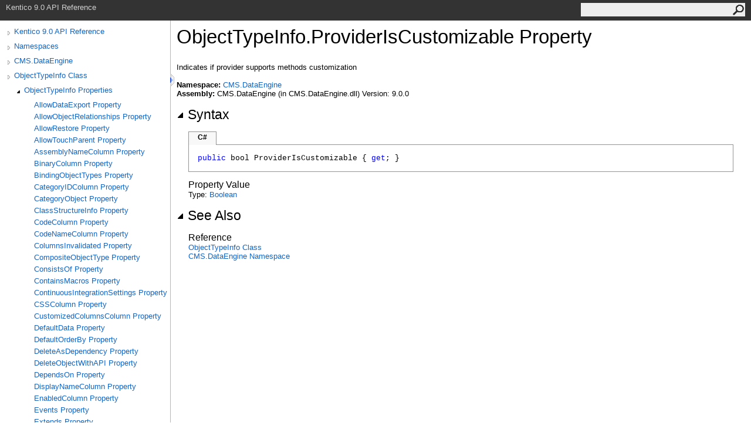

--- FILE ---
content_type: text/html
request_url: https://devnet.kentico.com/docs/9_0/api/html/P_CMS_DataEngine_ObjectTypeInfo_ProviderIsCustomizable.htm
body_size: 6659
content:
<html><head><meta http-equiv="X-UA-Compatible" content="IE=edge" /><link rel="shortcut icon" href="../icons/favicon.ico" /><link rel="stylesheet" type="text/css" href="../styles/branding.css" /><link rel="stylesheet" type="text/css" href="../styles/branding-en-US.css" /><script type="text/javascript" src="../scripts/branding.js"> </script><meta http-equiv="Content-Type" content="text/html; charset=UTF-8" /><title>ObjectTypeInfo.ProviderIsCustomizable Property </title><meta name="Language" content="en-us" /><meta name="System.Keywords" content="ProviderIsCustomizable property" /><meta name="System.Keywords" content="ObjectTypeInfo.ProviderIsCustomizable property" /><meta name="Microsoft.Help.F1" content="CMS.DataEngine.ObjectTypeInfo.ProviderIsCustomizable" /><meta name="Microsoft.Help.F1" content="CMS.DataEngine.ObjectTypeInfo.get_ProviderIsCustomizable" /><meta name="Microsoft.Help.Id" content="P:CMS.DataEngine.ObjectTypeInfo.ProviderIsCustomizable" /><meta name="Description" content="Indicates if provider supports methods customization" /><meta name="Microsoft.Help.ContentType" content="Reference" /><meta name="BrandingAware" content="true" /><meta name="container" content="CMS.DataEngine" /><meta name="file" content="P_CMS_DataEngine_ObjectTypeInfo_ProviderIsCustomizable" /><meta name="guid" content="P_CMS_DataEngine_ObjectTypeInfo_ProviderIsCustomizable" /><link rel="stylesheet" type="text/css" href="../styles/branding-Website.css" /><script type="text/javascript" src="../scripts/jquery-1.11.0.min.js"></script><script type="text/javascript" src="../scripts/branding-Website.js"></script><script type="text/javascript" src="../scripts/member-visibility.js"></script></head><body onload="OnLoad('cs')"><script>(function(i,s,o,g,r,a,m){i['GoogleAnalyticsObject']=r;i[r]=i[r]||function(){(i[r].q=i[r].q||[]).push(arguments)},i[r].l=1*new Date();a=s.createElement(o),m=s.getElementsByTagName(o)[0];a.async=1;a.src=g;m.parentNode.insertBefore(a,m)})(window,document,'script','//www.google-analytics.com/analytics.js','ga');ga('create', 'UA-105987-1', 'auto');ga('send', 'pageview');</script><input type="hidden" id="userDataCache" class="userDataStyle" /><div class="pageHeader" id="PageHeader">Kentico 9.0 API Reference<form id="SearchForm" method="get" action="#" onsubmit="javascript:TransferToSearchPage(); return false;"><input id="SearchTextBox" type="text" maxlength="200" /><button id="SearchButton" type="submit"></button></form></div><div class="pageBody"><div class="leftNav" id="leftNav"><div id="tocNav"><div class="toclevel0" data-toclevel="0"><a class="tocCollapsed" onclick="javascript: Toggle(this);" href="#!" /><a data-tochassubtree="true" href="R_Project_Kentico_API.htm" title="Kentico 9.0 API Reference" tocid="roottoc">Kentico 9.0 API Reference</a></div><div class="toclevel0" data-toclevel="0"><a class="tocCollapsed" onclick="javascript: Toggle(this);" href="#!" /><a data-tochassubtree="true" href="R_Project_Kentico_API.htm" title="Namespaces" tocid="R_Project_Kentico_API">Namespaces</a></div><div class="toclevel0" data-toclevel="0"><a class="tocCollapsed" onclick="javascript: Toggle(this);" href="#!" /><a data-tochassubtree="true" href="N_CMS_DataEngine.htm" title="CMS.DataEngine" tocid="N_CMS_DataEngine">CMS.DataEngine</a></div><div class="toclevel0" data-toclevel="0"><a class="tocCollapsed" onclick="javascript: Toggle(this);" href="#!" /><a data-tochassubtree="true" href="T_CMS_DataEngine_ObjectTypeInfo.htm" title="ObjectTypeInfo Class" tocid="T_CMS_DataEngine_ObjectTypeInfo">ObjectTypeInfo Class</a></div><div class="toclevel1" data-toclevel="1" data-childrenloaded="true"><a class="tocExpanded" onclick="javascript: Toggle(this);" href="#!" /><a data-tochassubtree="true" href="Properties_T_CMS_DataEngine_ObjectTypeInfo.htm" title="ObjectTypeInfo Properties" tocid="Properties_T_CMS_DataEngine_ObjectTypeInfo">ObjectTypeInfo Properties</a></div><div class="toclevel2" data-toclevel="2"><a data-tochassubtree="false" href="P_CMS_DataEngine_ObjectTypeInfo_AllowDataExport.htm" title="AllowDataExport Property " tocid="P_CMS_DataEngine_ObjectTypeInfo_AllowDataExport">AllowDataExport Property </a></div><div class="toclevel2" data-toclevel="2"><a data-tochassubtree="false" href="P_CMS_DataEngine_ObjectTypeInfo_AllowObjectRelationships.htm" title="AllowObjectRelationships Property " tocid="P_CMS_DataEngine_ObjectTypeInfo_AllowObjectRelationships">AllowObjectRelationships Property </a></div><div class="toclevel2" data-toclevel="2"><a data-tochassubtree="false" href="P_CMS_DataEngine_ObjectTypeInfo_AllowRestore.htm" title="AllowRestore Property " tocid="P_CMS_DataEngine_ObjectTypeInfo_AllowRestore">AllowRestore Property </a></div><div class="toclevel2" data-toclevel="2"><a data-tochassubtree="false" href="P_CMS_DataEngine_ObjectTypeInfo_AllowTouchParent.htm" title="AllowTouchParent Property " tocid="P_CMS_DataEngine_ObjectTypeInfo_AllowTouchParent">AllowTouchParent Property </a></div><div class="toclevel2" data-toclevel="2"><a data-tochassubtree="false" href="P_CMS_DataEngine_ObjectTypeInfo_AssemblyNameColumn.htm" title="AssemblyNameColumn Property " tocid="P_CMS_DataEngine_ObjectTypeInfo_AssemblyNameColumn">AssemblyNameColumn Property </a></div><div class="toclevel2" data-toclevel="2"><a data-tochassubtree="false" href="P_CMS_DataEngine_ObjectTypeInfo_BinaryColumn.htm" title="BinaryColumn Property " tocid="P_CMS_DataEngine_ObjectTypeInfo_BinaryColumn">BinaryColumn Property </a></div><div class="toclevel2" data-toclevel="2"><a data-tochassubtree="false" href="P_CMS_DataEngine_ObjectTypeInfo_BindingObjectTypes.htm" title="BindingObjectTypes Property " tocid="P_CMS_DataEngine_ObjectTypeInfo_BindingObjectTypes">BindingObjectTypes Property </a></div><div class="toclevel2" data-toclevel="2"><a data-tochassubtree="false" href="P_CMS_DataEngine_ObjectTypeInfo_CategoryIDColumn.htm" title="CategoryIDColumn Property " tocid="P_CMS_DataEngine_ObjectTypeInfo_CategoryIDColumn">CategoryIDColumn Property </a></div><div class="toclevel2" data-toclevel="2"><a data-tochassubtree="false" href="P_CMS_DataEngine_ObjectTypeInfo_CategoryObject.htm" title="CategoryObject Property " tocid="P_CMS_DataEngine_ObjectTypeInfo_CategoryObject">CategoryObject Property </a></div><div class="toclevel2" data-toclevel="2"><a data-tochassubtree="false" href="P_CMS_DataEngine_ObjectTypeInfo_ClassStructureInfo.htm" title="ClassStructureInfo Property " tocid="P_CMS_DataEngine_ObjectTypeInfo_ClassStructureInfo">ClassStructureInfo Property </a></div><div class="toclevel2" data-toclevel="2"><a data-tochassubtree="false" href="P_CMS_DataEngine_ObjectTypeInfo_CodeColumn.htm" title="CodeColumn Property " tocid="P_CMS_DataEngine_ObjectTypeInfo_CodeColumn">CodeColumn Property </a></div><div class="toclevel2" data-toclevel="2"><a data-tochassubtree="false" href="P_CMS_DataEngine_ObjectTypeInfo_CodeNameColumn.htm" title="CodeNameColumn Property " tocid="P_CMS_DataEngine_ObjectTypeInfo_CodeNameColumn">CodeNameColumn Property </a></div><div class="toclevel2" data-toclevel="2"><a data-tochassubtree="false" href="P_CMS_DataEngine_ObjectTypeInfo_ColumnsInvalidated.htm" title="ColumnsInvalidated Property " tocid="P_CMS_DataEngine_ObjectTypeInfo_ColumnsInvalidated">ColumnsInvalidated Property </a></div><div class="toclevel2" data-toclevel="2"><a data-tochassubtree="false" href="P_CMS_DataEngine_ObjectTypeInfo_CompositeObjectType.htm" title="CompositeObjectType Property " tocid="P_CMS_DataEngine_ObjectTypeInfo_CompositeObjectType">CompositeObjectType Property </a></div><div class="toclevel2" data-toclevel="2"><a data-tochassubtree="false" href="P_CMS_DataEngine_ObjectTypeInfo_ConsistsOf.htm" title="ConsistsOf Property " tocid="P_CMS_DataEngine_ObjectTypeInfo_ConsistsOf">ConsistsOf Property </a></div><div class="toclevel2" data-toclevel="2"><a data-tochassubtree="false" href="P_CMS_DataEngine_ObjectTypeInfo_ContainsMacros.htm" title="ContainsMacros Property " tocid="P_CMS_DataEngine_ObjectTypeInfo_ContainsMacros">ContainsMacros Property </a></div><div class="toclevel2" data-toclevel="2"><a data-tochassubtree="false" href="P_CMS_DataEngine_ObjectTypeInfo_ContinuousIntegrationSettings.htm" title="ContinuousIntegrationSettings Property " tocid="P_CMS_DataEngine_ObjectTypeInfo_ContinuousIntegrationSettings">ContinuousIntegrationSettings Property </a></div><div class="toclevel2" data-toclevel="2"><a data-tochassubtree="false" href="P_CMS_DataEngine_ObjectTypeInfo_CSSColumn.htm" title="CSSColumn Property " tocid="P_CMS_DataEngine_ObjectTypeInfo_CSSColumn">CSSColumn Property </a></div><div class="toclevel2" data-toclevel="2"><a data-tochassubtree="false" href="P_CMS_DataEngine_ObjectTypeInfo_CustomizedColumnsColumn.htm" title="CustomizedColumnsColumn Property " tocid="P_CMS_DataEngine_ObjectTypeInfo_CustomizedColumnsColumn">CustomizedColumnsColumn Property </a></div><div class="toclevel2" data-toclevel="2"><a data-tochassubtree="false" href="P_CMS_DataEngine_ObjectTypeInfo_DefaultData.htm" title="DefaultData Property " tocid="P_CMS_DataEngine_ObjectTypeInfo_DefaultData">DefaultData Property </a></div><div class="toclevel2" data-toclevel="2"><a data-tochassubtree="false" href="P_CMS_DataEngine_ObjectTypeInfo_DefaultOrderBy.htm" title="DefaultOrderBy Property " tocid="P_CMS_DataEngine_ObjectTypeInfo_DefaultOrderBy">DefaultOrderBy Property </a></div><div class="toclevel2" data-toclevel="2"><a data-tochassubtree="false" href="P_CMS_DataEngine_ObjectTypeInfo_DeleteAsDependency.htm" title="DeleteAsDependency Property " tocid="P_CMS_DataEngine_ObjectTypeInfo_DeleteAsDependency">DeleteAsDependency Property </a></div><div class="toclevel2" data-toclevel="2"><a data-tochassubtree="false" href="P_CMS_DataEngine_ObjectTypeInfo_DeleteObjectWithAPI.htm" title="DeleteObjectWithAPI Property " tocid="P_CMS_DataEngine_ObjectTypeInfo_DeleteObjectWithAPI">DeleteObjectWithAPI Property </a></div><div class="toclevel2" data-toclevel="2"><a data-tochassubtree="false" href="P_CMS_DataEngine_ObjectTypeInfo_DependsOn.htm" title="DependsOn Property " tocid="P_CMS_DataEngine_ObjectTypeInfo_DependsOn">DependsOn Property </a></div><div class="toclevel2" data-toclevel="2"><a data-tochassubtree="false" href="P_CMS_DataEngine_ObjectTypeInfo_DisplayNameColumn.htm" title="DisplayNameColumn Property " tocid="P_CMS_DataEngine_ObjectTypeInfo_DisplayNameColumn">DisplayNameColumn Property </a></div><div class="toclevel2" data-toclevel="2"><a data-tochassubtree="false" href="P_CMS_DataEngine_ObjectTypeInfo_EnabledColumn.htm" title="EnabledColumn Property " tocid="P_CMS_DataEngine_ObjectTypeInfo_EnabledColumn">EnabledColumn Property </a></div><div class="toclevel2" data-toclevel="2"><a data-tochassubtree="false" href="P_CMS_DataEngine_ObjectTypeInfo_Events.htm" title="Events Property " tocid="P_CMS_DataEngine_ObjectTypeInfo_Events">Events Property </a></div><div class="toclevel2" data-toclevel="2"><a data-tochassubtree="false" href="P_CMS_DataEngine_ObjectTypeInfo_Extends.htm" title="Extends Property " tocid="P_CMS_DataEngine_ObjectTypeInfo_Extends">Extends Property </a></div><div class="toclevel2" data-toclevel="2"><a data-tochassubtree="false" href="P_CMS_DataEngine_ObjectTypeInfo_ExtensionColumn.htm" title="ExtensionColumn Property " tocid="P_CMS_DataEngine_ObjectTypeInfo_ExtensionColumn">ExtensionColumn Property </a></div><div class="toclevel2" data-toclevel="2"><a data-tochassubtree="false" href="P_CMS_DataEngine_ObjectTypeInfo_Feature.htm" title="Feature Property " tocid="P_CMS_DataEngine_ObjectTypeInfo_Feature">Feature Property </a></div><div class="toclevel2" data-toclevel="2"><a data-tochassubtree="false" href="P_CMS_DataEngine_ObjectTypeInfo_FormDefinitionColumn.htm" title="FormDefinitionColumn Property " tocid="P_CMS_DataEngine_ObjectTypeInfo_FormDefinitionColumn">FormDefinitionColumn Property </a></div><div class="toclevel2" data-toclevel="2"><a data-tochassubtree="false" href="P_CMS_DataEngine_ObjectTypeInfo_GlobalLogSynchronization.htm" title="GlobalLogSynchronization Property " tocid="P_CMS_DataEngine_ObjectTypeInfo_GlobalLogSynchronization">GlobalLogSynchronization Property </a></div><div class="toclevel2" data-toclevel="2"><a data-tochassubtree="false" href="P_CMS_DataEngine_ObjectTypeInfo_GroupIDColumn.htm" title="GroupIDColumn Property " tocid="P_CMS_DataEngine_ObjectTypeInfo_GroupIDColumn">GroupIDColumn Property </a></div><div class="toclevel2" data-toclevel="2"><a data-tochassubtree="false" href="P_CMS_DataEngine_ObjectTypeInfo_GUIDColumn.htm" title="GUIDColumn Property " tocid="P_CMS_DataEngine_ObjectTypeInfo_GUIDColumn">GUIDColumn Property </a></div><div class="toclevel2" data-toclevel="2"><a data-tochassubtree="false" href="P_CMS_DataEngine_ObjectTypeInfo_HasAutomaticProperties.htm" title="HasAutomaticProperties Property " tocid="P_CMS_DataEngine_ObjectTypeInfo_HasAutomaticProperties">HasAutomaticProperties Property </a></div><div class="toclevel2" data-toclevel="2"><a data-tochassubtree="false" href="P_CMS_DataEngine_ObjectTypeInfo_HasExternalColumns.htm" title="HasExternalColumns Property " tocid="P_CMS_DataEngine_ObjectTypeInfo_HasExternalColumns">HasExternalColumns Property </a></div><div class="toclevel2" data-toclevel="2"><a data-tochassubtree="false" href="P_CMS_DataEngine_ObjectTypeInfo_HasMetaFiles.htm" title="HasMetaFiles Property " tocid="P_CMS_DataEngine_ObjectTypeInfo_HasMetaFiles">HasMetaFiles Property </a></div><div class="toclevel2" data-toclevel="2"><a data-tochassubtree="false" href="P_CMS_DataEngine_ObjectTypeInfo_HasObjectRelationships.htm" title="HasObjectRelationships Property " tocid="P_CMS_DataEngine_ObjectTypeInfo_HasObjectRelationships">HasObjectRelationships Property </a></div><div class="toclevel2" data-toclevel="2"><a data-tochassubtree="false" href="P_CMS_DataEngine_ObjectTypeInfo_HasObjectSettings.htm" title="HasObjectSettings Property " tocid="P_CMS_DataEngine_ObjectTypeInfo_HasObjectSettings">HasObjectSettings Property </a></div><div class="toclevel2" data-toclevel="2"><a data-tochassubtree="false" href="P_CMS_DataEngine_ObjectTypeInfo_HasProcesses.htm" title="HasProcesses Property " tocid="P_CMS_DataEngine_ObjectTypeInfo_HasProcesses">HasProcesses Property </a></div><div class="toclevel2" data-toclevel="2"><a data-tochassubtree="false" href="P_CMS_DataEngine_ObjectTypeInfo_HasScheduledTasks.htm" title="HasScheduledTasks Property " tocid="P_CMS_DataEngine_ObjectTypeInfo_HasScheduledTasks">HasScheduledTasks Property </a></div><div class="toclevel2" data-toclevel="2"><a data-tochassubtree="false" href="P_CMS_DataEngine_ObjectTypeInfo_CheckDependenciesOnDelete.htm" title="CheckDependenciesOnDelete Property " tocid="P_CMS_DataEngine_ObjectTypeInfo_CheckDependenciesOnDelete">CheckDependenciesOnDelete Property </a></div><div class="toclevel2" data-toclevel="2"><a data-tochassubtree="false" href="P_CMS_DataEngine_ObjectTypeInfo_CheckPermissions.htm" title="CheckPermissions Property " tocid="P_CMS_DataEngine_ObjectTypeInfo_CheckPermissions">CheckPermissions Property </a></div><div class="toclevel2" data-toclevel="2"><a data-tochassubtree="false" href="P_CMS_DataEngine_ObjectTypeInfo_ChildDependencyColumns.htm" title="ChildDependencyColumns Property " tocid="P_CMS_DataEngine_ObjectTypeInfo_ChildDependencyColumns">ChildDependencyColumns Property </a></div><div class="toclevel2" data-toclevel="2"><a data-tochassubtree="false" href="P_CMS_DataEngine_ObjectTypeInfo_ChildObjectTypes.htm" title="ChildObjectTypes Property " tocid="P_CMS_DataEngine_ObjectTypeInfo_ChildObjectTypes">ChildObjectTypes Property </a></div><div class="toclevel2" data-toclevel="2"><a data-tochassubtree="false" href="P_CMS_DataEngine_ObjectTypeInfo_IconGUIDColumn.htm" title="IconGUIDColumn Property " tocid="P_CMS_DataEngine_ObjectTypeInfo_IconGUIDColumn">IconGUIDColumn Property </a></div><div class="toclevel2" data-toclevel="2"><a data-tochassubtree="false" href="P_CMS_DataEngine_ObjectTypeInfo_IconMetaFileGroup.htm" title="IconMetaFileGroup Property " tocid="P_CMS_DataEngine_ObjectTypeInfo_IconMetaFileGroup">IconMetaFileGroup Property </a></div><div class="toclevel2" data-toclevel="2"><a data-tochassubtree="false" href="P_CMS_DataEngine_ObjectTypeInfo_IDColumn.htm" title="IDColumn Property " tocid="P_CMS_DataEngine_ObjectTypeInfo_IDColumn">IDColumn Property </a></div><div class="toclevel2" data-toclevel="2"><a data-tochassubtree="false" href="P_CMS_DataEngine_ObjectTypeInfo_ImportExportSettings.htm" title="ImportExportSettings Property " tocid="P_CMS_DataEngine_ObjectTypeInfo_ImportExportSettings">ImportExportSettings Property </a></div><div class="toclevel2" data-toclevel="2"><a data-tochassubtree="false" href="P_CMS_DataEngine_ObjectTypeInfo_IncludeToSynchronizationParentDataSet.htm" title="IncludeToSynchronizationParentDataSet Property " tocid="P_CMS_DataEngine_ObjectTypeInfo_IncludeToSynchronizationParentDataSet">IncludeToSynchronizationParentDataSet Property </a></div><div class="toclevel2" data-toclevel="2"><a data-tochassubtree="false" href="P_CMS_DataEngine_ObjectTypeInfo_IncludeToVersionParentDataSet.htm" title="IncludeToVersionParentDataSet Property " tocid="P_CMS_DataEngine_ObjectTypeInfo_IncludeToVersionParentDataSet">IncludeToVersionParentDataSet Property </a></div><div class="toclevel2" data-toclevel="2"><a data-tochassubtree="false" href="P_CMS_DataEngine_ObjectTypeInfo_InfoType.htm" title="InfoType Property " tocid="P_CMS_DataEngine_ObjectTypeInfo_InfoType">InfoType Property </a></div><div class="toclevel2" data-toclevel="2"><a data-tochassubtree="false" href="P_CMS_DataEngine_ObjectTypeInfo_Inherited.htm" title="Inherited Property " tocid="P_CMS_DataEngine_ObjectTypeInfo_Inherited">Inherited Property </a></div><div class="toclevel2" data-toclevel="2"><a data-tochassubtree="false" href="P_CMS_DataEngine_ObjectTypeInfo_InstanceCount.htm" title="InstanceCount Property " tocid="P_CMS_DataEngine_ObjectTypeInfo_InstanceCount">InstanceCount Property </a></div><div class="toclevel2" data-toclevel="2"><a data-tochassubtree="false" href="P_CMS_DataEngine_ObjectTypeInfo_IsBinding.htm" title="IsBinding Property " tocid="P_CMS_DataEngine_ObjectTypeInfo_IsBinding">IsBinding Property </a></div><div class="toclevel2" data-toclevel="2"><a data-tochassubtree="false" href="P_CMS_DataEngine_ObjectTypeInfo_IsCategory.htm" title="IsCategory Property " tocid="P_CMS_DataEngine_ObjectTypeInfo_IsCategory">IsCategory Property </a></div><div class="toclevel2" data-toclevel="2"><a data-tochassubtree="false" href="P_CMS_DataEngine_ObjectTypeInfo_IsComposite.htm" title="IsComposite Property " tocid="P_CMS_DataEngine_ObjectTypeInfo_IsComposite">IsComposite Property </a></div><div class="toclevel2" data-toclevel="2"><a data-tochassubtree="false" href="P_CMS_DataEngine_ObjectTypeInfo_IsCustomColumn.htm" title="IsCustomColumn Property " tocid="P_CMS_DataEngine_ObjectTypeInfo_IsCustomColumn">IsCustomColumn Property </a></div><div class="toclevel2" data-toclevel="2"><a data-tochassubtree="false" href="P_CMS_DataEngine_ObjectTypeInfo_IsDataObjectType.htm" title="IsDataObjectType Property " tocid="P_CMS_DataEngine_ObjectTypeInfo_IsDataObjectType">IsDataObjectType Property </a></div><div class="toclevel2" data-toclevel="2"><a data-tochassubtree="false" href="P_CMS_DataEngine_ObjectTypeInfo_IsMainObject.htm" title="IsMainObject Property " tocid="P_CMS_DataEngine_ObjectTypeInfo_IsMainObject">IsMainObject Property </a></div><div class="toclevel2" data-toclevel="2"><a data-tochassubtree="false" href="P_CMS_DataEngine_ObjectTypeInfo_IsMultipleBinding.htm" title="IsMultipleBinding Property " tocid="P_CMS_DataEngine_ObjectTypeInfo_IsMultipleBinding">IsMultipleBinding Property </a></div><div class="toclevel2" data-toclevel="2"><a data-tochassubtree="false" href="P_CMS_DataEngine_ObjectTypeInfo_IsSelfBinding.htm" title="IsSelfBinding Property " tocid="P_CMS_DataEngine_ObjectTypeInfo_IsSelfBinding">IsSelfBinding Property </a></div><div class="toclevel2" data-toclevel="2"><a data-tochassubtree="false" href="P_CMS_DataEngine_ObjectTypeInfo_IsSiteBinding.htm" title="IsSiteBinding Property " tocid="P_CMS_DataEngine_ObjectTypeInfo_IsSiteBinding">IsSiteBinding Property </a></div><div class="toclevel2" data-toclevel="2"><a data-tochassubtree="false" href="P_CMS_DataEngine_ObjectTypeInfo_IsSiteObject.htm" title="IsSiteObject Property " tocid="P_CMS_DataEngine_ObjectTypeInfo_IsSiteObject">IsSiteObject Property </a></div><div class="toclevel2" data-toclevel="2"><a data-tochassubtree="false" href="P_CMS_DataEngine_ObjectTypeInfo_IsTriggerTarget.htm" title="IsTriggerTarget Property " tocid="P_CMS_DataEngine_ObjectTypeInfo_IsTriggerTarget">IsTriggerTarget Property </a></div><div class="toclevel2" data-toclevel="2"><a data-tochassubtree="false" href="P_CMS_DataEngine_ObjectTypeInfo_IsVirtualObject.htm" title="IsVirtualObject Property " tocid="P_CMS_DataEngine_ObjectTypeInfo_IsVirtualObject">IsVirtualObject Property </a></div><div class="toclevel2" data-toclevel="2"><a data-tochassubtree="false" href="P_CMS_DataEngine_ObjectTypeInfo_LastObjectInvalidated.htm" title="LastObjectInvalidated Property " tocid="P_CMS_DataEngine_ObjectTypeInfo_LastObjectInvalidated">LastObjectInvalidated Property </a></div><div class="toclevel2" data-toclevel="2"><a data-tochassubtree="false" href="P_CMS_DataEngine_ObjectTypeInfo_LogEvents.htm" title="LogEvents Property " tocid="P_CMS_DataEngine_ObjectTypeInfo_LogEvents">LogEvents Property </a></div><div class="toclevel2" data-toclevel="2"><a data-tochassubtree="false" href="P_CMS_DataEngine_ObjectTypeInfo_LogIntegration.htm" title="LogIntegration Property " tocid="P_CMS_DataEngine_ObjectTypeInfo_LogIntegration">LogIntegration Property </a></div><div class="toclevel2" data-toclevel="2"><a data-tochassubtree="false" href="P_CMS_DataEngine_ObjectTypeInfo_LogSiteBindings.htm" title="LogSiteBindings Property " tocid="P_CMS_DataEngine_ObjectTypeInfo_LogSiteBindings">LogSiteBindings Property </a></div><div class="toclevel2" data-toclevel="2"><a data-tochassubtree="false" href="P_CMS_DataEngine_ObjectTypeInfo_LogSynchronization.htm" title="LogSynchronization Property " tocid="P_CMS_DataEngine_ObjectTypeInfo_LogSynchronization">LogSynchronization Property </a></div><div class="toclevel2" data-toclevel="2"><a data-tochassubtree="false" href="P_CMS_DataEngine_ObjectTypeInfo_MaxCodeNameLength.htm" title="MaxCodeNameLength Property " tocid="P_CMS_DataEngine_ObjectTypeInfo_MaxCodeNameLength">MaxCodeNameLength Property </a></div><div class="toclevel2" data-toclevel="2"><a data-tochassubtree="false" href="P_CMS_DataEngine_ObjectTypeInfo_MimeTypeColumn.htm" title="MimeTypeColumn Property " tocid="P_CMS_DataEngine_ObjectTypeInfo_MimeTypeColumn">MimeTypeColumn Property </a></div><div class="toclevel2" data-toclevel="2"><a data-tochassubtree="false" href="P_CMS_DataEngine_ObjectTypeInfo_ModuleInfo.htm" title="ModuleInfo Property " tocid="P_CMS_DataEngine_ObjectTypeInfo_ModuleInfo">ModuleInfo Property </a></div><div class="toclevel2" data-toclevel="2"><a data-tochassubtree="false" href="P_CMS_DataEngine_ObjectTypeInfo_ModuleName.htm" title="ModuleName Property " tocid="P_CMS_DataEngine_ObjectTypeInfo_ModuleName">ModuleName Property </a></div><div class="toclevel2" data-toclevel="2"><a data-tochassubtree="false" href="P_CMS_DataEngine_ObjectTypeInfo_Name.htm" title="Name Property " tocid="P_CMS_DataEngine_ObjectTypeInfo_Name">Name Property </a></div><div class="toclevel2" data-toclevel="2"><a data-tochassubtree="false" href="P_CMS_DataEngine_ObjectTypeInfo_NameGloballyUnique.htm" title="NameGloballyUnique Property " tocid="P_CMS_DataEngine_ObjectTypeInfo_NameGloballyUnique">NameGloballyUnique Property </a></div><div class="toclevel2" data-toclevel="2"><a data-tochassubtree="false" href="P_CMS_DataEngine_ObjectTypeInfo_NestedInfoTypes.htm" title="NestedInfoTypes Property " tocid="P_CMS_DataEngine_ObjectTypeInfo_NestedInfoTypes">NestedInfoTypes Property </a></div><div class="toclevel2" data-toclevel="2"><a data-tochassubtree="false" href="P_CMS_DataEngine_ObjectTypeInfo_ObjectClassName.htm" title="ObjectClassName Property " tocid="P_CMS_DataEngine_ObjectTypeInfo_ObjectClassName">ObjectClassName Property </a></div><div class="toclevel2" data-toclevel="2"><a data-tochassubtree="false" href="P_CMS_DataEngine_ObjectTypeInfo_ObjectDependencies.htm" title="ObjectDependencies Property " tocid="P_CMS_DataEngine_ObjectTypeInfo_ObjectDependencies">ObjectDependencies Property </a></div><div class="toclevel2" data-toclevel="2"><a data-tochassubtree="false" href="P_CMS_DataEngine_ObjectTypeInfo_ObjectIDPathColumn.htm" title="ObjectIDPathColumn Property " tocid="P_CMS_DataEngine_ObjectTypeInfo_ObjectIDPathColumn">ObjectIDPathColumn Property </a></div><div class="toclevel2" data-toclevel="2"><a data-tochassubtree="false" href="P_CMS_DataEngine_ObjectTypeInfo_ObjectLevelColumn.htm" title="ObjectLevelColumn Property " tocid="P_CMS_DataEngine_ObjectTypeInfo_ObjectLevelColumn">ObjectLevelColumn Property </a></div><div class="toclevel2" data-toclevel="2"><a data-tochassubtree="false" href="P_CMS_DataEngine_ObjectTypeInfo_ObjectNamePathColumn.htm" title="ObjectNamePathColumn Property " tocid="P_CMS_DataEngine_ObjectTypeInfo_ObjectNamePathColumn">ObjectNamePathColumn Property </a></div><div class="toclevel2" data-toclevel="2"><a data-tochassubtree="false" href="P_CMS_DataEngine_ObjectTypeInfo_ObjectPathColumn.htm" title="ObjectPathColumn Property " tocid="P_CMS_DataEngine_ObjectTypeInfo_ObjectPathColumn">ObjectPathColumn Property </a></div><div class="toclevel2" data-toclevel="2"><a data-tochassubtree="false" href="P_CMS_DataEngine_ObjectTypeInfo_ObjectType.htm" title="ObjectType Property " tocid="P_CMS_DataEngine_ObjectTypeInfo_ObjectType">ObjectType Property </a></div><div class="toclevel2" data-toclevel="2"><a data-tochassubtree="false" href="P_CMS_DataEngine_ObjectTypeInfo_OrderColumn.htm" title="OrderColumn Property " tocid="P_CMS_DataEngine_ObjectTypeInfo_OrderColumn">OrderColumn Property </a></div><div class="toclevel2" data-toclevel="2"><a data-tochassubtree="false" href="P_CMS_DataEngine_ObjectTypeInfo_OriginalObjectType.htm" title="OriginalObjectType Property " tocid="P_CMS_DataEngine_ObjectTypeInfo_OriginalObjectType">OriginalObjectType Property </a></div><div class="toclevel2" data-toclevel="2"><a data-tochassubtree="false" href="P_CMS_DataEngine_ObjectTypeInfo_OriginalTypeInfo.htm" title="OriginalTypeInfo Property " tocid="P_CMS_DataEngine_ObjectTypeInfo_OriginalTypeInfo">OriginalTypeInfo Property </a></div><div class="toclevel2" data-toclevel="2"><a data-tochassubtree="false" href="P_CMS_DataEngine_ObjectTypeInfo_OtherBindingObjectTypes.htm" title="OtherBindingObjectTypes Property " tocid="P_CMS_DataEngine_ObjectTypeInfo_OtherBindingObjectTypes">OtherBindingObjectTypes Property </a></div><div class="toclevel2" data-toclevel="2"><a data-tochassubtree="false" href="P_CMS_DataEngine_ObjectTypeInfo_ParentIDColumn.htm" title="ParentIDColumn Property " tocid="P_CMS_DataEngine_ObjectTypeInfo_ParentIDColumn">ParentIDColumn Property </a></div><div class="toclevel2" data-toclevel="2"><a data-tochassubtree="false" href="P_CMS_DataEngine_ObjectTypeInfo_ParentObjectType.htm" title="ParentObjectType Property " tocid="P_CMS_DataEngine_ObjectTypeInfo_ParentObjectType">ParentObjectType Property </a></div><div class="toclevel2" data-toclevel="2"><a data-tochassubtree="false" href="P_CMS_DataEngine_ObjectTypeInfo_ParentTypeInfo.htm" title="ParentTypeInfo Property " tocid="P_CMS_DataEngine_ObjectTypeInfo_ParentTypeInfo">ParentTypeInfo Property </a></div><div class="toclevel2" data-toclevel="2"><a data-tochassubtree="false" href="P_CMS_DataEngine_ObjectTypeInfo_PossibleParentIDColumn.htm" title="PossibleParentIDColumn Property " tocid="P_CMS_DataEngine_ObjectTypeInfo_PossibleParentIDColumn">PossibleParentIDColumn Property </a></div><div class="toclevel2 current" data-toclevel="2"><a data-tochassubtree="false" href="P_CMS_DataEngine_ObjectTypeInfo_ProviderIsCustomizable.htm" title="ProviderIsCustomizable Property " tocid="P_CMS_DataEngine_ObjectTypeInfo_ProviderIsCustomizable">ProviderIsCustomizable Property </a></div><div class="toclevel2" data-toclevel="2"><a data-tochassubtree="false" href="P_CMS_DataEngine_ObjectTypeInfo_ProviderObject.htm" title="ProviderObject Property " tocid="P_CMS_DataEngine_ObjectTypeInfo_ProviderObject">ProviderObject Property </a></div><div class="toclevel2" data-toclevel="2"><a data-tochassubtree="false" href="P_CMS_DataEngine_ObjectTypeInfo_ProviderType.htm" title="ProviderType Property " tocid="P_CMS_DataEngine_ObjectTypeInfo_ProviderType">ProviderType Property </a></div><div class="toclevel2" data-toclevel="2"><a data-tochassubtree="false" href="P_CMS_DataEngine_ObjectTypeInfo_ReferenceColumnNames.htm" title="ReferenceColumnNames Property " tocid="P_CMS_DataEngine_ObjectTypeInfo_ReferenceColumnNames">ReferenceColumnNames Property </a></div><div class="toclevel2" data-toclevel="2"><a data-tochassubtree="false" href="P_CMS_DataEngine_ObjectTypeInfo_RegisterAsBindingToObjectTypes.htm" title="RegisterAsBindingToObjectTypes Property " tocid="P_CMS_DataEngine_ObjectTypeInfo_RegisterAsBindingToObjectTypes">RegisterAsBindingToObjectTypes Property </a></div><div class="toclevel2" data-toclevel="2"><a data-tochassubtree="false" href="P_CMS_DataEngine_ObjectTypeInfo_RegisterAsChildToObjectTypes.htm" title="RegisterAsChildToObjectTypes Property " tocid="P_CMS_DataEngine_ObjectTypeInfo_RegisterAsChildToObjectTypes">RegisterAsChildToObjectTypes Property </a></div><div class="toclevel2" data-toclevel="2"><a data-tochassubtree="false" href="P_CMS_DataEngine_ObjectTypeInfo_RegisterAsOtherBindingToObjectTypes.htm" title="RegisterAsOtherBindingToObjectTypes Property " tocid="P_CMS_DataEngine_ObjectTypeInfo_RegisterAsOtherBindingToObjectTypes">RegisterAsOtherBindingToObjectTypes Property </a></div><div class="toclevel2" data-toclevel="2"><a data-tochassubtree="false" href="P_CMS_DataEngine_ObjectTypeInfo_RelatedTypeInfos.htm" title="RelatedTypeInfos Property " tocid="P_CMS_DataEngine_ObjectTypeInfo_RelatedTypeInfos">RelatedTypeInfos Property </a></div><div class="toclevel2" data-toclevel="2"><a data-tochassubtree="false" href="P_CMS_DataEngine_ObjectTypeInfo_RememberUniGridState.htm" title="RememberUniGridState Property " tocid="P_CMS_DataEngine_ObjectTypeInfo_RememberUniGridState">RememberUniGridState Property </a></div><div class="toclevel2" data-toclevel="2"><a data-tochassubtree="false" href="P_CMS_DataEngine_ObjectTypeInfo_RequiredObject.htm" title="RequiredObject Property " tocid="P_CMS_DataEngine_ObjectTypeInfo_RequiredObject">RequiredObject Property </a></div><div class="toclevel2" data-toclevel="2"><a data-tochassubtree="false" href="P_CMS_DataEngine_ObjectTypeInfo_ResourceIDColumn.htm" title="ResourceIDColumn Property " tocid="P_CMS_DataEngine_ObjectTypeInfo_ResourceIDColumn">ResourceIDColumn Property </a></div><div class="toclevel2" data-toclevel="2"><a data-tochassubtree="false" href="P_CMS_DataEngine_ObjectTypeInfo_SearchContentColumn.htm" title="SearchContentColumn Property " tocid="P_CMS_DataEngine_ObjectTypeInfo_SearchContentColumn">SearchContentColumn Property </a></div><div class="toclevel2" data-toclevel="2"><a data-tochassubtree="false" href="P_CMS_DataEngine_ObjectTypeInfo_SensitiveColumns.htm" title="SensitiveColumns Property " tocid="P_CMS_DataEngine_ObjectTypeInfo_SensitiveColumns">SensitiveColumns Property </a></div><div class="toclevel2" data-toclevel="2"><a data-tochassubtree="false" href="P_CMS_DataEngine_ObjectTypeInfo_SerializationSettings.htm" title="SerializationSettings Property " tocid="P_CMS_DataEngine_ObjectTypeInfo_SerializationSettings">SerializationSettings Property </a></div><div class="toclevel2" data-toclevel="2"><a data-tochassubtree="false" href="P_CMS_DataEngine_ObjectTypeInfo_SiteBinding.htm" title="SiteBinding Property " tocid="P_CMS_DataEngine_ObjectTypeInfo_SiteBinding">SiteBinding Property </a></div><div class="toclevel2" data-toclevel="2"><a data-tochassubtree="false" href="P_CMS_DataEngine_ObjectTypeInfo_SiteBindingObject.htm" title="SiteBindingObject Property " tocid="P_CMS_DataEngine_ObjectTypeInfo_SiteBindingObject">SiteBindingObject Property </a></div><div class="toclevel2" data-toclevel="2"><a data-tochassubtree="false" href="P_CMS_DataEngine_ObjectTypeInfo_SiteIDColumn.htm" title="SiteIDColumn Property " tocid="P_CMS_DataEngine_ObjectTypeInfo_SiteIDColumn">SiteIDColumn Property </a></div><div class="toclevel2" data-toclevel="2"><a data-tochassubtree="false" href="P_CMS_DataEngine_ObjectTypeInfo_SizeColumn.htm" title="SizeColumn Property " tocid="P_CMS_DataEngine_ObjectTypeInfo_SizeColumn">SizeColumn Property </a></div><div class="toclevel2" data-toclevel="2"><a data-tochassubtree="false" href="P_CMS_DataEngine_ObjectTypeInfo_SupportsCloneToOtherSite.htm" title="SupportsCloneToOtherSite Property " tocid="P_CMS_DataEngine_ObjectTypeInfo_SupportsCloneToOtherSite">SupportsCloneToOtherSite Property </a></div><div class="toclevel2" data-toclevel="2"><a data-tochassubtree="false" href="P_CMS_DataEngine_ObjectTypeInfo_SupportsCloning.htm" title="SupportsCloning Property " tocid="P_CMS_DataEngine_ObjectTypeInfo_SupportsCloning">SupportsCloning Property </a></div><div class="toclevel2" data-toclevel="2"><a data-tochassubtree="false" href="P_CMS_DataEngine_ObjectTypeInfo_SupportsGlobalObjects.htm" title="SupportsGlobalObjects Property " tocid="P_CMS_DataEngine_ObjectTypeInfo_SupportsGlobalObjects">SupportsGlobalObjects Property </a></div><div class="toclevel2" data-toclevel="2"><a data-tochassubtree="false" href="P_CMS_DataEngine_ObjectTypeInfo_SupportsInvalidation.htm" title="SupportsInvalidation Property " tocid="P_CMS_DataEngine_ObjectTypeInfo_SupportsInvalidation">SupportsInvalidation Property </a></div><div class="toclevel2" data-toclevel="2"><a data-tochassubtree="false" href="P_CMS_DataEngine_ObjectTypeInfo_SupportsLocking.htm" title="SupportsLocking Property " tocid="P_CMS_DataEngine_ObjectTypeInfo_SupportsLocking">SupportsLocking Property </a></div><div class="toclevel2" data-toclevel="2"><a data-tochassubtree="false" href="P_CMS_DataEngine_ObjectTypeInfo_SupportsSearch.htm" title="SupportsSearch Property " tocid="P_CMS_DataEngine_ObjectTypeInfo_SupportsSearch">SupportsSearch Property </a></div><div class="toclevel2" data-toclevel="2"><a data-tochassubtree="false" href="P_CMS_DataEngine_ObjectTypeInfo_SupportsVersioning.htm" title="SupportsVersioning Property " tocid="P_CMS_DataEngine_ObjectTypeInfo_SupportsVersioning">SupportsVersioning Property </a></div><div class="toclevel2" data-toclevel="2"><a data-tochassubtree="false" href="P_CMS_DataEngine_ObjectTypeInfo_SynchronizationObjectTreeLocations.htm" title="SynchronizationObjectTreeLocations Property " tocid="P_CMS_DataEngine_ObjectTypeInfo_SynchronizationObjectTreeLocations">SynchronizationObjectTreeLocations Property </a></div><div class="toclevel2" data-toclevel="2"><a data-tochassubtree="false" href="P_CMS_DataEngine_ObjectTypeInfo_SynchronizationSettings.htm" title="SynchronizationSettings Property " tocid="P_CMS_DataEngine_ObjectTypeInfo_SynchronizationSettings">SynchronizationSettings Property </a></div><div class="toclevel2" data-toclevel="2"><a data-tochassubtree="false" href="P_CMS_DataEngine_ObjectTypeInfo_ThumbnailGUIDColumn.htm" title="ThumbnailGUIDColumn Property " tocid="P_CMS_DataEngine_ObjectTypeInfo_ThumbnailGUIDColumn">ThumbnailGUIDColumn Property </a></div><div class="toclevel2" data-toclevel="2"><a data-tochassubtree="false" href="P_CMS_DataEngine_ObjectTypeInfo_ThumbnailMetaFileGroup.htm" title="ThumbnailMetaFileGroup Property " tocid="P_CMS_DataEngine_ObjectTypeInfo_ThumbnailMetaFileGroup">ThumbnailMetaFileGroup Property </a></div><div class="toclevel2" data-toclevel="2"><a data-tochassubtree="false" href="P_CMS_DataEngine_ObjectTypeInfo_TimeStampColumn.htm" title="TimeStampColumn Property " tocid="P_CMS_DataEngine_ObjectTypeInfo_TimeStampColumn">TimeStampColumn Property </a></div><div class="toclevel2" data-toclevel="2"><a data-tochassubtree="false" href="P_CMS_DataEngine_ObjectTypeInfo_TouchCacheDependencies.htm" title="TouchCacheDependencies Property " tocid="P_CMS_DataEngine_ObjectTypeInfo_TouchCacheDependencies">TouchCacheDependencies Property </a></div><div class="toclevel2" data-toclevel="2"><a data-tochassubtree="false" href="P_CMS_DataEngine_ObjectTypeInfo_TrackObjectInstances.htm" title="TrackObjectInstances Property " tocid="P_CMS_DataEngine_ObjectTypeInfo_TrackObjectInstances">TrackObjectInstances Property </a></div><div class="toclevel2" data-toclevel="2"><a data-tochassubtree="false" href="P_CMS_DataEngine_ObjectTypeInfo_TypeCondition.htm" title="TypeCondition Property " tocid="P_CMS_DataEngine_ObjectTypeInfo_TypeCondition">TypeCondition Property </a></div><div class="toclevel2" data-toclevel="2"><a data-tochassubtree="false" href="P_CMS_DataEngine_ObjectTypeInfo_UpdateTimeStamp.htm" title="UpdateTimeStamp Property " tocid="P_CMS_DataEngine_ObjectTypeInfo_UpdateTimeStamp">UpdateTimeStamp Property </a></div><div class="toclevel2" data-toclevel="2"><a data-tochassubtree="false" href="P_CMS_DataEngine_ObjectTypeInfo_UseUpsert.htm" title="UseUpsert Property " tocid="P_CMS_DataEngine_ObjectTypeInfo_UseUpsert">UseUpsert Property </a></div><div class="toclevel2" data-toclevel="2"><a data-tochassubtree="false" href="P_CMS_DataEngine_ObjectTypeInfo_VersionGUIDColumn.htm" title="VersionGUIDColumn Property " tocid="P_CMS_DataEngine_ObjectTypeInfo_VersionGUIDColumn">VersionGUIDColumn Property </a></div><div class="toclevel2" data-toclevel="2"><a data-tochassubtree="false" href="P_CMS_DataEngine_ObjectTypeInfo_WhereCondition.htm" title="WhereCondition Property " tocid="P_CMS_DataEngine_ObjectTypeInfo_WhereCondition">WhereCondition Property </a></div></div><div id="tocResizableEW" onmousedown="OnMouseDown(event);"></div><div id="TocResize" class="tocResize"><img id="ResizeImageIncrease" src="../icons/TocOpen.gif" onclick="OnIncreaseToc()" alt="Click or drag to resize" title="Click or drag to resize" /><img id="ResizeImageReset" src="../icons/TocClose.gif" style="display:none" onclick="OnResetToc()" alt="Click or drag to resize" title="Click or drag to resize" /></div></div><div class="topicContent" id="TopicContent"><table class="titleTable"><tr><td class="titleColumn">ObjectTypeInfo<span id="LSTD617C7E8_0"></span><script type="text/javascript">AddLanguageSpecificTextSet("LSTD617C7E8_0?cpp=::|nu=.");</script>ProviderIsCustomizable Property </td></tr></table><span class="introStyle"></span><div class="summary">
            Indicates if provider supports methods customization
            </div><p> </p><strong>Namespace:</strong> <a href="N_CMS_DataEngine.htm">CMS.DataEngine</a><br /><strong>Assembly:</strong> CMS.DataEngine (in CMS.DataEngine.dll) Version: 9.0.0<div class="collapsibleAreaRegion"><span class="collapsibleRegionTitle" onclick="SectionExpandCollapse('ID1RB')" onkeypress="SectionExpandCollapse_CheckKey('ID1RB', event)" tabindex="0"><img id="ID1RBToggle" class="collapseToggle" src="../icons/SectionExpanded.png" />Syntax</span></div><div id="ID1RBSection" class="collapsibleSection"><div class="codeSnippetContainer"><div class="codeSnippetContainerTabs"><div id="ID0EACA_tab1" class="codeSnippetContainerTabSingle">C#</div></div><div class="codeSnippetContainerCodeContainer"><div class="codeSnippetToolBar"><div class="codeSnippetToolBarText"><a id="ID0EACA_copyCode" href="#" onclick="javascript:CopyToClipboard('ID0EACA');return false;" title="Copy">Copy</a></div></div><div id="ID0EACA_code_Div1" class="codeSnippetContainerCode" style="display: block"><pre xml:space="preserve"><span class="keyword">public</span> <span class="identifier">bool</span> <span class="identifier">ProviderIsCustomizable</span> { <span class="keyword">get</span>; }</pre></div></div></div><script type="text/javascript">AddLanguageTabSet("ID0EACA");</script><h4 class="subHeading">Property Value</h4>Type: <a href="http://msdn2.microsoft.com/en-us/library/a28wyd50" target="_blank">Boolean</a></div><div class="collapsibleAreaRegion" id="seeAlsoSection"><span class="collapsibleRegionTitle" onclick="SectionExpandCollapse('ID2RB')" onkeypress="SectionExpandCollapse_CheckKey('ID2RB', event)" tabindex="0"><img id="ID2RBToggle" class="collapseToggle" src="../icons/SectionExpanded.png" />See Also</span></div><div id="ID2RBSection" class="collapsibleSection"><h4 class="subHeading">Reference</h4><div class="seeAlsoStyle"><a href="T_CMS_DataEngine_ObjectTypeInfo.htm">ObjectTypeInfo Class</a></div><div class="seeAlsoStyle"><a href="N_CMS_DataEngine.htm">CMS.DataEngine Namespace</a></div></div></div></div><div id="pageFooter" class="pageFooter"><p>Copyright (c) 2015 Kentico Software</p><div class="feedbackLink">Send comments on this topic to
        <a id="HT_MailLink" href="mailto:support%40kentico.com?Subject=Kentico 9.0 API Reference">support@kentico.com</a></div><script type="text/javascript">
        var HT_mailLink = document.getElementById("HT_MailLink");
        var HT_mailLinkText = HT_mailLink.innerHTML;
        HT_mailLink.href += ": " + document.title + "\u0026body=" + encodeURIComponent("Your feedback is used to improve the documentation and the product. Your e-mail address will not be used for any other purpose and is disposed of after the issue you report is resolved. While working to resolve the issue that you report, you may be contacted via e-mail to get further details or clarification on the feedback you sent. After the issue you report has been addressed, you may receive an e-mail to let you know that your feedback has been addressed.");
        HT_mailLink.innerHTML = HT_mailLinkText;
        </script> </div></body></html>

--- FILE ---
content_type: application/javascript
request_url: https://devnet.kentico.com/docs/9_0/api/scripts/member-visibility.js
body_size: 485
content:
function addMemberVisibility(memberVisibilityType) {
	setMemberVisibilityControlState(memberVisibilityType, true);
	
	if (!document.memberVisibility_invisibleMembers) {
		document.memberVisibility_invisibleMembers = {};
	}
	
	document.memberVisibility_invisibleMembers[memberVisibilityType] = false;
	setMemberVisibility(document.memberVisibility_invisibleMembers);
	storeMemberVisibility(document.memberVisibility_invisibleMembers);
}

function removeMemberVisibility(memberVisibilityType) {
	setMemberVisibilityControlState(memberVisibilityType, false);
	
	if (!document.memberVisibility_invisibleMembers) {
		document.memberVisibility_invisibleMembers = {};
	}
	
	document.memberVisibility_invisibleMembers[memberVisibilityType] = true;
	setMemberVisibility(document.memberVisibility_invisibleMembers);
	storeMemberVisibility(document.memberVisibility_invisibleMembers);
}

function setMemberVisibilityControlState(memberVisibilityType, isChecked) {
	$(".js-member-visibility[value='" + memberVisibilityType + "']").prop("checked", isChecked);
}

function setMemberVisibility(state) {
	$("table.members tr").show();
	
	if (document.memberVisibility_invisibleMembers["protected"]) {
		$("table.members tr[data*='protected']").hide();
	}
	if (document.memberVisibility_invisibleMembers["inherited"]) {
		$("table.members tr[data*='inherited']").hide();
	}
}

function storeMemberVisibility(state) {
	// In offline doc the state is not preserved due to missing JSON
}

function restoreMemberVisibility() {
	// In offline doc the state is not preserved due to missing JSON
}

function setCookie(cname, cvalue, exdays) {
     var d = new Date();
    d.setTime(d.getTime() + (exdays * 24 * 60 * 60 * 1000));
    var expires = "expires=" + d.toUTCString();
    document.cookie = cname + "=" + cvalue + "; " + expires;
}

function getCookie(cname) {
	var name = cname + "=";
	var ca = document.cookie.split(';');
	for(var i = 0; i < ca.length; i++) {
		var c = ca[i];
		while (c.charAt(0) == ' ') {
			c = c.substring(1);
		}
		if (c.indexOf(name) == 0) {
			return c.substring(name.length, c.length);
		}
	}
	return "";
}